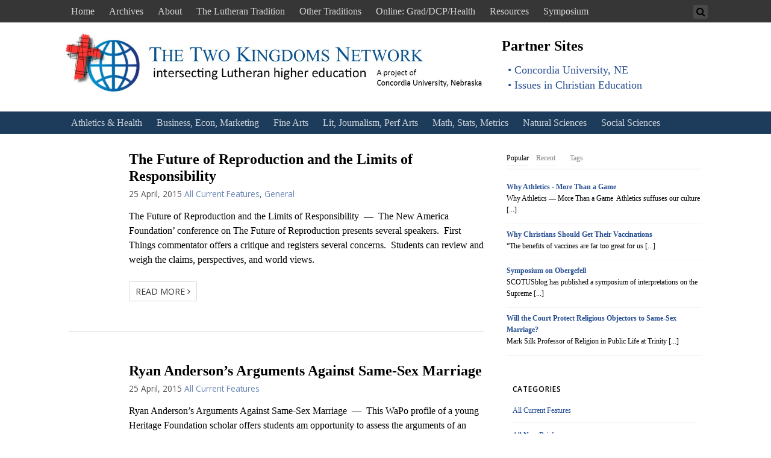

--- FILE ---
content_type: text/html; charset=UTF-8
request_url: https://twokingdoms.cune.edu/archives/date/2015/04/25
body_size: 14085
content:
<!DOCTYPE html>
<html lang="en-US">
<head>
<meta http-equiv="Content-Type" content="text/html; charset=UTF-8" />

<!-- Site Crafted Using DMS v2.2 - WordPress - HTML5 - www.PageLines.com -->


<!-- Start >> Meta Tags and Inline Scripts -->
<title>25 April, 2015 &#8211; Intersecting the Two Kingdoms</title>
<meta name='robots' content='max-image-preview:large' />
<link rel='dns-prefetch' href='//wp.cune.edu' />
<link rel="alternate" type="application/rss+xml" title="Intersecting the Two Kingdoms &raquo; Feed" href="https://twokingdoms.cune.edu/feed" />
<link rel="alternate" type="application/rss+xml" title="Intersecting the Two Kingdoms &raquo; Comments Feed" href="https://twokingdoms.cune.edu/comments/feed" />
		<!-- This site uses the Google Analytics by MonsterInsights plugin v9.10.1 - Using Analytics tracking - https://www.monsterinsights.com/ -->
		<!-- Note: MonsterInsights is not currently configured on this site. The site owner needs to authenticate with Google Analytics in the MonsterInsights settings panel. -->
					<!-- No tracking code set -->
				<!-- / Google Analytics by MonsterInsights -->
		
<!-- Styles -->
<style id='wp-img-auto-sizes-contain-inline-css' type='text/css'>
img:is([sizes=auto i],[sizes^="auto," i]){contain-intrinsic-size:3000px 1500px}
/*# sourceURL=wp-img-auto-sizes-contain-inline-css */
</style>
<link rel='stylesheet' id='wp-publication-archive-frontend-css' href='https://twokingdoms.cune.edu/wp-content/plugins/wp-publication-archive/includes/front-end.css?ver=3' type='text/css' media='all' />
<style id='wp-emoji-styles-inline-css' type='text/css'>

	img.wp-smiley, img.emoji {
		display: inline !important;
		border: none !important;
		box-shadow: none !important;
		height: 1em !important;
		width: 1em !important;
		margin: 0 0.07em !important;
		vertical-align: -0.1em !important;
		background: none !important;
		padding: 0 !important;
	}
/*# sourceURL=wp-emoji-styles-inline-css */
</style>
<style id='wp-block-library-inline-css' type='text/css'>
:root{--wp-block-synced-color:#7a00df;--wp-block-synced-color--rgb:122,0,223;--wp-bound-block-color:var(--wp-block-synced-color);--wp-editor-canvas-background:#ddd;--wp-admin-theme-color:#007cba;--wp-admin-theme-color--rgb:0,124,186;--wp-admin-theme-color-darker-10:#006ba1;--wp-admin-theme-color-darker-10--rgb:0,107,160.5;--wp-admin-theme-color-darker-20:#005a87;--wp-admin-theme-color-darker-20--rgb:0,90,135;--wp-admin-border-width-focus:2px}@media (min-resolution:192dpi){:root{--wp-admin-border-width-focus:1.5px}}.wp-element-button{cursor:pointer}:root .has-very-light-gray-background-color{background-color:#eee}:root .has-very-dark-gray-background-color{background-color:#313131}:root .has-very-light-gray-color{color:#eee}:root .has-very-dark-gray-color{color:#313131}:root .has-vivid-green-cyan-to-vivid-cyan-blue-gradient-background{background:linear-gradient(135deg,#00d084,#0693e3)}:root .has-purple-crush-gradient-background{background:linear-gradient(135deg,#34e2e4,#4721fb 50%,#ab1dfe)}:root .has-hazy-dawn-gradient-background{background:linear-gradient(135deg,#faaca8,#dad0ec)}:root .has-subdued-olive-gradient-background{background:linear-gradient(135deg,#fafae1,#67a671)}:root .has-atomic-cream-gradient-background{background:linear-gradient(135deg,#fdd79a,#004a59)}:root .has-nightshade-gradient-background{background:linear-gradient(135deg,#330968,#31cdcf)}:root .has-midnight-gradient-background{background:linear-gradient(135deg,#020381,#2874fc)}:root{--wp--preset--font-size--normal:16px;--wp--preset--font-size--huge:42px}.has-regular-font-size{font-size:1em}.has-larger-font-size{font-size:2.625em}.has-normal-font-size{font-size:var(--wp--preset--font-size--normal)}.has-huge-font-size{font-size:var(--wp--preset--font-size--huge)}.has-text-align-center{text-align:center}.has-text-align-left{text-align:left}.has-text-align-right{text-align:right}.has-fit-text{white-space:nowrap!important}#end-resizable-editor-section{display:none}.aligncenter{clear:both}.items-justified-left{justify-content:flex-start}.items-justified-center{justify-content:center}.items-justified-right{justify-content:flex-end}.items-justified-space-between{justify-content:space-between}.screen-reader-text{border:0;clip-path:inset(50%);height:1px;margin:-1px;overflow:hidden;padding:0;position:absolute;width:1px;word-wrap:normal!important}.screen-reader-text:focus{background-color:#ddd;clip-path:none;color:#444;display:block;font-size:1em;height:auto;left:5px;line-height:normal;padding:15px 23px 14px;text-decoration:none;top:5px;width:auto;z-index:100000}html :where(.has-border-color){border-style:solid}html :where([style*=border-top-color]){border-top-style:solid}html :where([style*=border-right-color]){border-right-style:solid}html :where([style*=border-bottom-color]){border-bottom-style:solid}html :where([style*=border-left-color]){border-left-style:solid}html :where([style*=border-width]){border-style:solid}html :where([style*=border-top-width]){border-top-style:solid}html :where([style*=border-right-width]){border-right-style:solid}html :where([style*=border-bottom-width]){border-bottom-style:solid}html :where([style*=border-left-width]){border-left-style:solid}html :where(img[class*=wp-image-]){height:auto;max-width:100%}:where(figure){margin:0 0 1em}html :where(.is-position-sticky){--wp-admin--admin-bar--position-offset:var(--wp-admin--admin-bar--height,0px)}@media screen and (max-width:600px){html :where(.is-position-sticky){--wp-admin--admin-bar--position-offset:0px}}

/*# sourceURL=wp-block-library-inline-css */
</style><style id='global-styles-inline-css' type='text/css'>
:root{--wp--preset--aspect-ratio--square: 1;--wp--preset--aspect-ratio--4-3: 4/3;--wp--preset--aspect-ratio--3-4: 3/4;--wp--preset--aspect-ratio--3-2: 3/2;--wp--preset--aspect-ratio--2-3: 2/3;--wp--preset--aspect-ratio--16-9: 16/9;--wp--preset--aspect-ratio--9-16: 9/16;--wp--preset--color--black: #000000;--wp--preset--color--cyan-bluish-gray: #abb8c3;--wp--preset--color--white: #ffffff;--wp--preset--color--pale-pink: #f78da7;--wp--preset--color--vivid-red: #cf2e2e;--wp--preset--color--luminous-vivid-orange: #ff6900;--wp--preset--color--luminous-vivid-amber: #fcb900;--wp--preset--color--light-green-cyan: #7bdcb5;--wp--preset--color--vivid-green-cyan: #00d084;--wp--preset--color--pale-cyan-blue: #8ed1fc;--wp--preset--color--vivid-cyan-blue: #0693e3;--wp--preset--color--vivid-purple: #9b51e0;--wp--preset--gradient--vivid-cyan-blue-to-vivid-purple: linear-gradient(135deg,rgb(6,147,227) 0%,rgb(155,81,224) 100%);--wp--preset--gradient--light-green-cyan-to-vivid-green-cyan: linear-gradient(135deg,rgb(122,220,180) 0%,rgb(0,208,130) 100%);--wp--preset--gradient--luminous-vivid-amber-to-luminous-vivid-orange: linear-gradient(135deg,rgb(252,185,0) 0%,rgb(255,105,0) 100%);--wp--preset--gradient--luminous-vivid-orange-to-vivid-red: linear-gradient(135deg,rgb(255,105,0) 0%,rgb(207,46,46) 100%);--wp--preset--gradient--very-light-gray-to-cyan-bluish-gray: linear-gradient(135deg,rgb(238,238,238) 0%,rgb(169,184,195) 100%);--wp--preset--gradient--cool-to-warm-spectrum: linear-gradient(135deg,rgb(74,234,220) 0%,rgb(151,120,209) 20%,rgb(207,42,186) 40%,rgb(238,44,130) 60%,rgb(251,105,98) 80%,rgb(254,248,76) 100%);--wp--preset--gradient--blush-light-purple: linear-gradient(135deg,rgb(255,206,236) 0%,rgb(152,150,240) 100%);--wp--preset--gradient--blush-bordeaux: linear-gradient(135deg,rgb(254,205,165) 0%,rgb(254,45,45) 50%,rgb(107,0,62) 100%);--wp--preset--gradient--luminous-dusk: linear-gradient(135deg,rgb(255,203,112) 0%,rgb(199,81,192) 50%,rgb(65,88,208) 100%);--wp--preset--gradient--pale-ocean: linear-gradient(135deg,rgb(255,245,203) 0%,rgb(182,227,212) 50%,rgb(51,167,181) 100%);--wp--preset--gradient--electric-grass: linear-gradient(135deg,rgb(202,248,128) 0%,rgb(113,206,126) 100%);--wp--preset--gradient--midnight: linear-gradient(135deg,rgb(2,3,129) 0%,rgb(40,116,252) 100%);--wp--preset--font-size--small: 13px;--wp--preset--font-size--medium: 20px;--wp--preset--font-size--large: 36px;--wp--preset--font-size--x-large: 42px;--wp--preset--spacing--20: 0.44rem;--wp--preset--spacing--30: 0.67rem;--wp--preset--spacing--40: 1rem;--wp--preset--spacing--50: 1.5rem;--wp--preset--spacing--60: 2.25rem;--wp--preset--spacing--70: 3.38rem;--wp--preset--spacing--80: 5.06rem;--wp--preset--shadow--natural: 6px 6px 9px rgba(0, 0, 0, 0.2);--wp--preset--shadow--deep: 12px 12px 50px rgba(0, 0, 0, 0.4);--wp--preset--shadow--sharp: 6px 6px 0px rgba(0, 0, 0, 0.2);--wp--preset--shadow--outlined: 6px 6px 0px -3px rgb(255, 255, 255), 6px 6px rgb(0, 0, 0);--wp--preset--shadow--crisp: 6px 6px 0px rgb(0, 0, 0);}:where(.is-layout-flex){gap: 0.5em;}:where(.is-layout-grid){gap: 0.5em;}body .is-layout-flex{display: flex;}.is-layout-flex{flex-wrap: wrap;align-items: center;}.is-layout-flex > :is(*, div){margin: 0;}body .is-layout-grid{display: grid;}.is-layout-grid > :is(*, div){margin: 0;}:where(.wp-block-columns.is-layout-flex){gap: 2em;}:where(.wp-block-columns.is-layout-grid){gap: 2em;}:where(.wp-block-post-template.is-layout-flex){gap: 1.25em;}:where(.wp-block-post-template.is-layout-grid){gap: 1.25em;}.has-black-color{color: var(--wp--preset--color--black) !important;}.has-cyan-bluish-gray-color{color: var(--wp--preset--color--cyan-bluish-gray) !important;}.has-white-color{color: var(--wp--preset--color--white) !important;}.has-pale-pink-color{color: var(--wp--preset--color--pale-pink) !important;}.has-vivid-red-color{color: var(--wp--preset--color--vivid-red) !important;}.has-luminous-vivid-orange-color{color: var(--wp--preset--color--luminous-vivid-orange) !important;}.has-luminous-vivid-amber-color{color: var(--wp--preset--color--luminous-vivid-amber) !important;}.has-light-green-cyan-color{color: var(--wp--preset--color--light-green-cyan) !important;}.has-vivid-green-cyan-color{color: var(--wp--preset--color--vivid-green-cyan) !important;}.has-pale-cyan-blue-color{color: var(--wp--preset--color--pale-cyan-blue) !important;}.has-vivid-cyan-blue-color{color: var(--wp--preset--color--vivid-cyan-blue) !important;}.has-vivid-purple-color{color: var(--wp--preset--color--vivid-purple) !important;}.has-black-background-color{background-color: var(--wp--preset--color--black) !important;}.has-cyan-bluish-gray-background-color{background-color: var(--wp--preset--color--cyan-bluish-gray) !important;}.has-white-background-color{background-color: var(--wp--preset--color--white) !important;}.has-pale-pink-background-color{background-color: var(--wp--preset--color--pale-pink) !important;}.has-vivid-red-background-color{background-color: var(--wp--preset--color--vivid-red) !important;}.has-luminous-vivid-orange-background-color{background-color: var(--wp--preset--color--luminous-vivid-orange) !important;}.has-luminous-vivid-amber-background-color{background-color: var(--wp--preset--color--luminous-vivid-amber) !important;}.has-light-green-cyan-background-color{background-color: var(--wp--preset--color--light-green-cyan) !important;}.has-vivid-green-cyan-background-color{background-color: var(--wp--preset--color--vivid-green-cyan) !important;}.has-pale-cyan-blue-background-color{background-color: var(--wp--preset--color--pale-cyan-blue) !important;}.has-vivid-cyan-blue-background-color{background-color: var(--wp--preset--color--vivid-cyan-blue) !important;}.has-vivid-purple-background-color{background-color: var(--wp--preset--color--vivid-purple) !important;}.has-black-border-color{border-color: var(--wp--preset--color--black) !important;}.has-cyan-bluish-gray-border-color{border-color: var(--wp--preset--color--cyan-bluish-gray) !important;}.has-white-border-color{border-color: var(--wp--preset--color--white) !important;}.has-pale-pink-border-color{border-color: var(--wp--preset--color--pale-pink) !important;}.has-vivid-red-border-color{border-color: var(--wp--preset--color--vivid-red) !important;}.has-luminous-vivid-orange-border-color{border-color: var(--wp--preset--color--luminous-vivid-orange) !important;}.has-luminous-vivid-amber-border-color{border-color: var(--wp--preset--color--luminous-vivid-amber) !important;}.has-light-green-cyan-border-color{border-color: var(--wp--preset--color--light-green-cyan) !important;}.has-vivid-green-cyan-border-color{border-color: var(--wp--preset--color--vivid-green-cyan) !important;}.has-pale-cyan-blue-border-color{border-color: var(--wp--preset--color--pale-cyan-blue) !important;}.has-vivid-cyan-blue-border-color{border-color: var(--wp--preset--color--vivid-cyan-blue) !important;}.has-vivid-purple-border-color{border-color: var(--wp--preset--color--vivid-purple) !important;}.has-vivid-cyan-blue-to-vivid-purple-gradient-background{background: var(--wp--preset--gradient--vivid-cyan-blue-to-vivid-purple) !important;}.has-light-green-cyan-to-vivid-green-cyan-gradient-background{background: var(--wp--preset--gradient--light-green-cyan-to-vivid-green-cyan) !important;}.has-luminous-vivid-amber-to-luminous-vivid-orange-gradient-background{background: var(--wp--preset--gradient--luminous-vivid-amber-to-luminous-vivid-orange) !important;}.has-luminous-vivid-orange-to-vivid-red-gradient-background{background: var(--wp--preset--gradient--luminous-vivid-orange-to-vivid-red) !important;}.has-very-light-gray-to-cyan-bluish-gray-gradient-background{background: var(--wp--preset--gradient--very-light-gray-to-cyan-bluish-gray) !important;}.has-cool-to-warm-spectrum-gradient-background{background: var(--wp--preset--gradient--cool-to-warm-spectrum) !important;}.has-blush-light-purple-gradient-background{background: var(--wp--preset--gradient--blush-light-purple) !important;}.has-blush-bordeaux-gradient-background{background: var(--wp--preset--gradient--blush-bordeaux) !important;}.has-luminous-dusk-gradient-background{background: var(--wp--preset--gradient--luminous-dusk) !important;}.has-pale-ocean-gradient-background{background: var(--wp--preset--gradient--pale-ocean) !important;}.has-electric-grass-gradient-background{background: var(--wp--preset--gradient--electric-grass) !important;}.has-midnight-gradient-background{background: var(--wp--preset--gradient--midnight) !important;}.has-small-font-size{font-size: var(--wp--preset--font-size--small) !important;}.has-medium-font-size{font-size: var(--wp--preset--font-size--medium) !important;}.has-large-font-size{font-size: var(--wp--preset--font-size--large) !important;}.has-x-large-font-size{font-size: var(--wp--preset--font-size--x-large) !important;}
/*# sourceURL=global-styles-inline-css */
</style>

<style id='classic-theme-styles-inline-css' type='text/css'>
/*! This file is auto-generated */
.wp-block-button__link{color:#fff;background-color:#32373c;border-radius:9999px;box-shadow:none;text-decoration:none;padding:calc(.667em + 2px) calc(1.333em + 2px);font-size:1.125em}.wp-block-file__button{background:#32373c;color:#fff;text-decoration:none}
/*# sourceURL=/wp-includes/css/classic-themes.min.css */
</style>
<link rel='stylesheet' id='contact-form-7-css' href='https://twokingdoms.cune.edu/wp-content/plugins/contact-form-7/includes/css/styles.css?ver=6.1.4' type='text/css' media='all' />
<link rel='stylesheet' id='wp-mcm-styles-css' href='https://twokingdoms.cune.edu/wp-content/plugins/wp-media-category-management/css/wp-mcm-styles.css?ver=2.4.2.1' type='text/css' media='all' />
<link rel='stylesheet' id='pagelines-less-core-css' href='https://wp.cune.edu/twokingdoms2/files/pagelines/compiled-css-core-1505218410.css' type='text/css' media='all' />
<link rel='stylesheet' id='pagelines-less-sections-css' href='https://wp.cune.edu/twokingdoms2/files/pagelines/compiled-css-sections-1505218410.css' type='text/css' media='all' />
<link rel='stylesheet' id='master_font_import-css' href='//fonts.googleapis.com/css?family=Open+Sans%3A400%2C300%2C600%2C800%7CSource+Sans+Pro%3A400%2C600%2C700%2C900&#038;ver=b1f077' type='text/css' media='all' />

<!-- Scripts -->
<script type="text/javascript" src="https://twokingdoms.cune.edu/wp-includes/js/jquery/jquery.min.js?ver=3.7.1" id="jquery-core-js"></script>
<script type="text/javascript" src="https://twokingdoms.cune.edu/wp-includes/js/jquery/jquery-migrate.min.js?ver=3.4.1" id="jquery-migrate-js"></script>
<link rel="profile" href="http://gmpg.org/xfn/11" />
<meta name="viewport" content="width=device-width, initial-scale=1, maximum-scale=1" />
<meta property='pl-share-title' content='The Future of Reproduction and the Limits of Responsibility' />
<meta property='pl-share-url' content='https://twokingdoms.cune.edu/archives/5548' />
<meta property='pl-share-desc' content='The Future of Reproduction and the Limits of Responsibility  &#8212;  The New America Foundation&#8217; conference [...]' />
<meta property='pl-share-img' content='' />
<link rel="https://api.w.org/" href="https://twokingdoms.cune.edu/wp-json/" /><link rel="EditURI" type="application/rsd+xml" title="RSD" href="https://twokingdoms.cune.edu/xmlrpc.php?rsd" />
<meta name="generator" content="WordPress 6.9" />

<!-- RapidTabs | Section Head -->
		<script>
		!function ($) {
			$(document).on('sectionStart', function( e ) {
				$('.the-rapid-tabs').tabs({
					show: true
				})
			})
		}(window.jQuery);
		</script>
		
<!-- On Ready -->
<script> /* <![CDATA[ */
!function ($) {
jQuery(document).ready(function() {
})
}(window.jQuery);
/* ]]> */
</script>


<style type="text/css" id="pagelines-custom">
 .pl-karma{display:none} .metahead{display:none} .pl-grid-text{padding-left:20px;margin-top:-40px} img.attachment-medium.wp-post-image{margin-left:0px;margin-top:0px;height:75px;width:75px} div.pl-grid-image .fix{width:25%;display:inline;float:left} div.pl-grid-content .fix{display:inline-block;width:75%;float:right;margin-top:-80px} li.ui-state-default.ui-corner-top{margin-right:22px} a#ui-id-3.ui-tabs-anchor{display:none} img.attachment-thumbnail.wp-post-image{display:inline;margin-left:-100px;width:75px;float:left} .pl-new-loop .hentry.single-post .metamedia{display:inline;float:left;height:75px;width:75px;margin-top:-80px;margin-bottom:0px} .pl-grid-image .pl-grid-image-hover{background-color:none} .dropdown-menu li > a:hover,.dropdown-menu li > a:focus,.dropdown-submenu:hover > a,.dropdown-menu li.current-menu-item > a{background-color:#385077;background-image:none;background-repeat:no-repeat;text-shadow:none} .section-navbar .navbar.pl-color-black-trans{background-color:#373636} .section-navbar .navbar.pl-color-blue .navline > li:hover > a,.section-navbar .navbar.pl-color-blue .navline > li.current-menu-item > a,.section-navbar .navbar.pl-color-blue .navline > li.current_page_item > a,.section-navbar .navbar.pl-color-blue .navline > li.dropdown.open > a{background:#385077} .section-navbar .navbar.pl-color-blue{background-color:#1D3C5B} .su-post-comments-link{display:none} .su-posts-default-loop .su-post{margin-bottom:2.5em;line-height:1.5;background-color:#ccc;border-radius:4px;padding:10px} .su-posts-default-loop h2.su-post-title{clear:none;margin:0.3em 0 0.3em 0;font-size:1.2em;font-weight:bold} .su-posts-default-loop .su-post-thumbnail{display:block;max-width:100%;height:0px;min-height:20px;max-height:100px;margin-right:auto;margin-left:auto;background-color:#ffffff;padding:10px} .su-post-meta{display:none} .pl-imageframe img,img.pl-imageframe{padding:0px;border:none;-webkit-box-shadow:none;-moz-box-shadow:none;box-shadow:none} h1,h2,h3,h4,h5,h6{font-family:'Lato'} h1,h2{font-size:24px} a{color:#274F92} a:hover{color:#274F92} p,li{font-family:'Corbel';font-size:16px} .widget li{font-size:12px} .widget p{font-size:small} 
</style>

</head>

<!-- Start >> HTML Body -->

<body class="archive date wp-theme-dms dms pl-pro-version responsive full_width pl-save-map-on-load template-none display-full">
	
		<div class="pl-mobile-menu">
			
			<form method="get" class="mm-search pl-searcher" onsubmit="this.submit();return false;" action="https://twokingdoms.cune.edu/" ><fieldset><span class="btn-search"><i class="icon icon-search"></i></span><input type="text" value="" name="s" class="searchfield" placeholder="Search" /></fieldset></form>				
			<div class="mm-holder">
				
				
				<ul id="menu-header-menu" class="mobile-menu primary-menu"><li id="menu-item-76" class="menu-item menu-item-type-post_type menu-item-object-page menu-item-home menu-item-76"><a href="https://twokingdoms.cune.edu/">Home</a></li>
<li id="menu-item-6596" class="menu-item menu-item-type-post_type menu-item-object-page current_page_parent menu-item-6596"><a href="https://twokingdoms.cune.edu/archives">Archives</a></li>
<li id="menu-item-75" class="menu-item menu-item-type-post_type menu-item-object-page menu-item-75"><a href="https://twokingdoms.cune.edu/about">About</a></li>
<li id="menu-item-74" class="menu-item menu-item-type-post_type menu-item-object-page menu-item-74"><a href="https://twokingdoms.cune.edu/the-lutheran-tradition">The Lutheran Tradition</a></li>
<li id="menu-item-73" class="menu-item menu-item-type-post_type menu-item-object-page menu-item-73"><a href="https://twokingdoms.cune.edu/other-traditions">Other Traditions</a></li>
<li id="menu-item-71" class="menu-item menu-item-type-post_type menu-item-object-page menu-item-71"><a href="https://twokingdoms.cune.edu/online-graddcphealth">Online: Grad/DCP/Health</a></li>
<li id="menu-item-72" class="menu-item menu-item-type-post_type menu-item-object-page menu-item-72"><a href="https://twokingdoms.cune.edu/resources">Resources</a></li>
<li id="menu-item-9785" class="menu-item menu-item-type-post_type menu-item-object-page menu-item-9785"><a href="https://twokingdoms.cune.edu/symposium">Symposium</a></li>
</ul><ul id="menu-content-areas" class="mobile-menu secondary-menu"><li id="menu-item-6838" class="menu-item menu-item-type-taxonomy menu-item-object-category menu-item-6838"><a href="https://twokingdoms.cune.edu/archives/category/content-areas/athletics">Athletics &amp; Health</a></li>
<li id="menu-item-217" class="menu-item menu-item-type-taxonomy menu-item-object-category menu-item-217"><a href="https://twokingdoms.cune.edu/archives/category/content-areas/business">Business, Econ, Marketing</a></li>
<li id="menu-item-6839" class="menu-item menu-item-type-taxonomy menu-item-object-category menu-item-6839"><a href="https://twokingdoms.cune.edu/archives/category/content-areas/fine-arts">Fine Arts</a></li>
<li id="menu-item-6835" class="menu-item menu-item-type-taxonomy menu-item-object-category menu-item-6835"><a href="https://twokingdoms.cune.edu/archives/category/content-areas/literature-and-language-arts">Lit, Journalism, Perf Arts</a></li>
<li id="menu-item-219" class="menu-item menu-item-type-taxonomy menu-item-object-category menu-item-219"><a href="https://twokingdoms.cune.edu/archives/category/content-areas/mathematics">Math, Stats, Metrics</a></li>
<li id="menu-item-220" class="menu-item menu-item-type-taxonomy menu-item-object-category menu-item-220"><a href="https://twokingdoms.cune.edu/archives/category/content-areas/natural-sciences">Natural Sciences</a></li>
<li id="menu-item-221" class="menu-item menu-item-type-taxonomy menu-item-object-category menu-item-221"><a href="https://twokingdoms.cune.edu/archives/category/content-areas/social-sciences">Social Sciences</a></li>
</ul>				<div class="social-menu">
					
									</div>
			</div>
		</div>
		

<div id="site" class="site-wrap">
		<div  class="boxed-wrap site-translate">
			<div id="fixed-top" class="pl-fixed-top is-not-fixed" data-region="fixed-top">

		<div class="pl-fixed-region pl-region" data-region="fixed">
			<div class="outline pl-area-container">
								

<!-- NavBar | Section Template -->
<section id="navbaruah8ksi" data-object="PLNavBar" data-sid="navbar" data-clone="uah8ksi"  class="pl-area pl-area-sortable area-tag    pl-bg-cover section-navbar" style="  "><div class="pl-area-pad fix">	<div class="navbar fix navbar-full-width  pl-color-black-trans">
	  <div class="navbar-inner pl-content boxed-wrap boxed-nobg">
	    <div class="navbar-content-pad fix">
		
	    		
	      <a href="javascript:void(0)" class="nav-btn nav-btn-navbar mm-toggle"> MENU <i class="icon icon-reorder"></i> </a>
				      		<div class="nav-collapse collapse">
	       <form method="get" class="searchform pl-searcher" onsubmit="this.submit();return false;" action="https://twokingdoms.cune.edu/" ><fieldset><span class="btn-search"><i class="icon icon-search"></i></span><input type="text" value="" name="s" class="searchfield" placeholder="Search" /></fieldset></form><ul id="menu-header-menu-1" class="font-sub navline pldrop pull-left"><li class="menu-item menu-item-type-post_type menu-item-object-page menu-item-home menu-item-76"><a href="https://twokingdoms.cune.edu/">Home</a></li>
<li class="menu-item menu-item-type-post_type menu-item-object-page current_page_parent menu-item-6596"><a href="https://twokingdoms.cune.edu/archives">Archives</a></li>
<li class="menu-item menu-item-type-post_type menu-item-object-page menu-item-75"><a href="https://twokingdoms.cune.edu/about">About</a></li>
<li class="menu-item menu-item-type-post_type menu-item-object-page menu-item-74"><a href="https://twokingdoms.cune.edu/the-lutheran-tradition">The Lutheran Tradition</a></li>
<li class="menu-item menu-item-type-post_type menu-item-object-page menu-item-73"><a href="https://twokingdoms.cune.edu/other-traditions">Other Traditions</a></li>
<li class="menu-item menu-item-type-post_type menu-item-object-page menu-item-71"><a href="https://twokingdoms.cune.edu/online-graddcphealth">Online: Grad/DCP/Health</a></li>
<li class="menu-item menu-item-type-post_type menu-item-object-page menu-item-72"><a href="https://twokingdoms.cune.edu/resources">Resources</a></li>
<li class="menu-item menu-item-type-post_type menu-item-object-page menu-item-9785"><a href="https://twokingdoms.cune.edu/symposium">Symposium</a></li>
</ul>				</div>
								<div class="clear"></div>
			</div>
		</div>
	</div>
</div></section>
			</div>
		</div>

	</div>
	<div class="fixed-top-pusher"></div>
	<script> jQuery('.fixed-top-pusher').height( jQuery('.pl-fixed-top').height() ) </script>

			
		
		<div class="pl-region-wrap">
			<div id="page" class="thepage page-wrap">

								<div class="page-canvas">
					
						<header id="header" class="header pl-region" data-region="header">
		<div class="outline pl-area-container">
			

<!-- Canvas Area | Section Template -->
<section id="pl_areauej1mm6" data-object="PLSectionArea" data-sid="pl_area" data-clone="uej1mm6"  class="pl-area pl-area-sortable area-tag    pl-bg-cover section-pl_area" style="  "><div class="pl-area-pad fix">	<div class="pl-area-wrap " style="padding-top: 0px; padding-bottom: 0px;">

		<div class="pl-content ">
						<div class="pl-inner area-region pl-sortable-area editor-row" style="min-height: 300pxpx;">
				<div class="row grid-row">

<!-- TextBox | Section Template -->
<section id="textboxu2i6nht" data-object="PageLinesTextBox" data-sid="textbox" data-clone="u2i6nht"  class="pl-section span8 offset0    pl-bg-cover section-textbox" style="  "><div class="pl-section-pad fix"><div class="textbox-wrap pl-animation  " style=""><div class="hentry" data-sync="textbox_content"><p><a href="http://twokingdoms.cune.edu"><img src="/files/2015/06/crossglobedmsmasthead43.jpg"/></a></p>
</div></div></div></section>

<!-- TextBox | Section Template -->
<section id="textboxuldxyj6" data-object="PageLinesTextBox" data-sid="textbox" data-clone="uldxyj6"  class="pl-section span3 offset0    pl-bg-cover section-textbox" style="  "><div class="pl-section-pad fix"><div class="textbox-wrap pl-animation textleft " style=""><strong data-sync="textbox_title"><h6 style=" margin-bottom:0px;padding-bottom:0px;">Partner Sites</h6></strong><br /><div class="hentry" data-sync="textbox_content"><ul style="list-style-type:none; margin-left:10px; margin-top:-10px;">
<li><a href="http://www.cune.edu/" target="_blank" style="font-size:large; ">• Concordia University, NE</a></li>
<li><a href="http://wp.cune.edu/issuesinchristianeducation/" target="_blank" style="font-size:large;">• Issues in Christian Education</a></li>
</ul>
</div></div></div></section></div>			</div>
		</div>
	</div>
	</div></section>

<!-- NavBar | Section Template -->
<section id="navbarunwv0l5" data-object="PLNavBar" data-sid="navbar" data-clone="unwv0l5"  class="pl-area pl-area-sortable area-tag    pl-bg-cover section-navbar" style=" background-color: #E0E0E0; background-color:#rgba(255,255,255, 0.3);"><div class="pl-area-pad fix">	<div class="navbar fix navbar-full-width plnav_hover pl-color-blue">
	  <div class="navbar-inner pl-content boxed-wrap boxed-nobg">
	    <div class="navbar-content-pad fix">
		
	    		
	      <a href="javascript:void(0)" class="nav-btn nav-btn-navbar mm-toggle"> MENU <i class="icon icon-reorder"></i> </a>
				      		<div class="nav-collapse collapse">
	       <ul id="menu-content-areas-1" class="font-sub navline pldrop pull-left"><li class="menu-item menu-item-type-taxonomy menu-item-object-category menu-item-6838"><a href="https://twokingdoms.cune.edu/archives/category/content-areas/athletics">Athletics &amp; Health</a></li>
<li class="menu-item menu-item-type-taxonomy menu-item-object-category menu-item-217"><a href="https://twokingdoms.cune.edu/archives/category/content-areas/business">Business, Econ, Marketing</a></li>
<li class="menu-item menu-item-type-taxonomy menu-item-object-category menu-item-6839"><a href="https://twokingdoms.cune.edu/archives/category/content-areas/fine-arts">Fine Arts</a></li>
<li class="menu-item menu-item-type-taxonomy menu-item-object-category menu-item-6835"><a href="https://twokingdoms.cune.edu/archives/category/content-areas/literature-and-language-arts">Lit, Journalism, Perf Arts</a></li>
<li class="menu-item menu-item-type-taxonomy menu-item-object-category menu-item-219"><a href="https://twokingdoms.cune.edu/archives/category/content-areas/mathematics">Math, Stats, Metrics</a></li>
<li class="menu-item menu-item-type-taxonomy menu-item-object-category menu-item-220"><a href="https://twokingdoms.cune.edu/archives/category/content-areas/natural-sciences">Natural Sciences</a></li>
<li class="menu-item menu-item-type-taxonomy menu-item-object-category menu-item-221"><a href="https://twokingdoms.cune.edu/archives/category/content-areas/social-sciences">Social Sciences</a></li>
</ul>				</div>
								<div class="clear"></div>
			</div>
		</div>
	</div>
</div></section>		</div>
	</header>

						
					<div id="page-main" class="pl-region" data-region="template" >
						<div id="dynamic-content" class="outline template-region-wrap pl-area-container">
							


<!-- Canvas Area | Section Template -->
<section id="pl_areau32752" data-object="PLSectionArea" data-sid="pl_area" data-clone="u32752"  class="pl-area pl-area-sortable area-tag    pl-bg-cover section-pl_area" style="  "><div class="pl-area-pad fix">	<div class="pl-area-wrap " style="padding-top: 20px; padding-bottom: 20px;">

		<div class="pl-content nested-section-area">
						<div class="pl-inner area-region pl-sortable-area editor-row" style="">
				<div class="row grid-row">

<!-- Column | Section Template -->
<section id="plcolumnu32758" data-object="PLColumn" data-sid="plcolumn" data-clone="u32758"  class="pl-section span8 offset0    pl-bg-cover section-plcolumn" style="  "><div class="pl-section-pad fix">		<div class="pl-sortable-column pl-sortable-area editor-row ">

			<div class="row grid-row">

<!-- WP Content/Loop | Section Template -->
<section id="postloopu3275a" data-object="PageLinesPostLoop" data-sid="postloop" data-clone="u3275a"  class="pl-section span12 offset0    pl-bg-cover multi-post section-postloop" style="  "><div class="pl-section-pad fix"><div class="pl-new-loop">			<article id="post-5548" class="multi-post metahead-page pl-border hentry pl-new-loop  post-5548 post type-post status-publish format-standard category-features category-general">

				<div class="metahead"><a href="https://twokingdoms.cune.edu/archives/author/russell-moulds"></a><span class="author vcard sc pl-border"><span class="fn"><a href="https://twokingdoms.cune.edu/archives/author/russell-moulds" title="Posts by Russell Moulds" rel="author">Russell Moulds</a></span></span></div>
									<header class="entry-header">
						<h2 class="entry-title"><a href="https://twokingdoms.cune.edu/archives/5548" rel="bookmark">The Future of Reproduction and the Limits of Responsibility</a></h2><div class="metabar"> <time class="date time published updated sc" datetime="2015-04-25T18:40:03-05:00">25 April, 2015</time>  <span class="categories sc"><a href="https://twokingdoms.cune.edu/archives/category/features" rel="category tag">All Current Features</a>, <a href="https://twokingdoms.cune.edu/archives/category/general" rel="category tag">General</a></span>   </div>					</header><!-- .entry-header -->
								<div class="entry-content">
					<p>The Future of Reproduction and the Limits of Responsibility  &#8212;  The New America Foundation&#8217; conference on The Future of Reproduction presents several speakers.  First Things commentator offers a critique and registers several concerns.  Students can review and weigh the claims, perspectives, and world views.</p>
<div class="continue_reading_link"><a class="btn" href="https://twokingdoms.cune.edu/archives/5548" title="Read More The Future of Reproduction and the Limits of Responsibility">Read More <i class="icon icon-angle-right"></i></a></div>				</div><!-- .entry-content -->
			</article><!-- #post-## -->
						<article id="post-5546" class="multi-post metahead-page pl-border hentry pl-new-loop  post-5546 post type-post status-publish format-standard category-features">

				<div class="metahead"><a href="https://twokingdoms.cune.edu/archives/author/russell-moulds"></a><span class="author vcard sc pl-border"><span class="fn"><a href="https://twokingdoms.cune.edu/archives/author/russell-moulds" title="Posts by Russell Moulds" rel="author">Russell Moulds</a></span></span></div>
									<header class="entry-header">
						<h2 class="entry-title"><a href="https://twokingdoms.cune.edu/archives/5546" rel="bookmark">Ryan Anderson&#8217;s Arguments Against Same-Sex Marriage</a></h2><div class="metabar"> <time class="date time published updated sc" datetime="2015-04-25T18:39:24-05:00">25 April, 2015</time>  <span class="categories sc"><a href="https://twokingdoms.cune.edu/archives/category/features" rel="category tag">All Current Features</a></span>   </div>					</header><!-- .entry-header -->
								<div class="entry-content">
					<p>Ryan Anderson&#8217;s Arguments Against Same-Sex Marriage  &#8212;  This WaPo profile of a young Heritage Foundation scholar offers students am opportunity to assess the arguments of an opponent to gay marriage and whether those positions are credible and whether they can be influential.</p>
<div class="continue_reading_link"><a class="btn" href="https://twokingdoms.cune.edu/archives/5546" title="Read More Ryan Anderson&#8217;s Arguments Against Same-Sex Marriage">Read More <i class="icon icon-angle-right"></i></a></div>				</div><!-- .entry-content -->
			</article><!-- #post-## -->
						<article id="post-5544" class="multi-post metahead-page pl-border hentry pl-new-loop  post-5544 post type-post status-publish format-standard category-natural-sciences">

				<div class="metahead"><a href="https://twokingdoms.cune.edu/archives/author/russell-moulds"></a><span class="author vcard sc pl-border"><span class="fn"><a href="https://twokingdoms.cune.edu/archives/author/russell-moulds" title="Posts by Russell Moulds" rel="author">Russell Moulds</a></span></span></div>
									<header class="entry-header">
						<h2 class="entry-title"><a href="https://twokingdoms.cune.edu/archives/5544" rel="bookmark">Einstein&#8217;s Universe Turns 100</a></h2><div class="metabar"> <time class="date time published updated sc" datetime="2015-04-25T18:38:36-05:00">25 April, 2015</time>  <span class="categories sc"><a href="https://twokingdoms.cune.edu/archives/category/content-areas/natural-sciences" rel="category tag">Natural Sciences</a></span>   </div>					</header><!-- .entry-header -->
								<div class="entry-content">
					<p>Einstein&#8217;s Universe Turns 100  &#8212;  One hundred years ago, Albert Einstein presented the complete formulation of the General Theory of Relativity to the Prussian Academy of Sciences.  Perhaps the greatest lesson from Einstein and his theories of relativity is that reality is not what it seems. What we perceive as real is a distortion, a [&#8230;]</p>
<div class="continue_reading_link"><a class="btn" href="https://twokingdoms.cune.edu/archives/5544" title="Read More Einstein&#8217;s Universe Turns 100">Read More <i class="icon icon-angle-right"></i></a></div>				</div><!-- .entry-content -->
			</article><!-- #post-## -->
						<article id="post-5542" class="multi-post metahead-page pl-border hentry pl-new-loop  post-5542 post type-post status-publish format-standard category-features category-social-sciences">

				<div class="metahead"><a href="https://twokingdoms.cune.edu/archives/author/russell-moulds"></a><span class="author vcard sc pl-border"><span class="fn"><a href="https://twokingdoms.cune.edu/archives/author/russell-moulds" title="Posts by Russell Moulds" rel="author">Russell Moulds</a></span></span></div>
									<header class="entry-header">
						<h2 class="entry-title"><a href="https://twokingdoms.cune.edu/archives/5542" rel="bookmark">Christ, Culture, and Thinking About Secularism</a></h2><div class="metabar"> <time class="date time published updated sc" datetime="2015-04-25T18:38:06-05:00">25 April, 2015</time>  <span class="categories sc"><a href="https://twokingdoms.cune.edu/archives/category/features" rel="category tag">All Current Features</a>, <a href="https://twokingdoms.cune.edu/archives/category/content-areas/social-sciences" rel="category tag">Social Sciences</a></span>   </div>					</header><!-- .entry-header -->
								<div class="entry-content">
					<p>Christ, Culture, and Thinking About Secularism  &#8212;  Near Eastern Studies Professor Michael Brown looks back at the prescient essay on an advancing secularism written by Lutheran theologian Wolfgang Pannenberg twenty years ago:  &#8220;In a secular milieu, even an elementary knowledge of Christianity, its history, teachings, sacred texts, and formative figures dwindles. It is no longer [&#8230;]</p>
<div class="continue_reading_link"><a class="btn" href="https://twokingdoms.cune.edu/archives/5542" title="Read More Christ, Culture, and Thinking About Secularism">Read More <i class="icon icon-angle-right"></i></a></div>				</div><!-- .entry-content -->
			</article><!-- #post-## -->
						<article id="post-5540" class="multi-post metahead-page pl-border hentry pl-new-loop  post-5540 post type-post status-publish format-standard category-features category-uncategorized">

				<div class="metahead"><a href="https://twokingdoms.cune.edu/archives/author/russell-moulds"></a><span class="author vcard sc pl-border"><span class="fn"><a href="https://twokingdoms.cune.edu/archives/author/russell-moulds" title="Posts by Russell Moulds" rel="author">Russell Moulds</a></span></span></div>
									<header class="entry-header">
						<h2 class="entry-title"><a href="https://twokingdoms.cune.edu/archives/5540" rel="bookmark">An Amicus Brief on the Public Purpose of Marriage</a></h2><div class="metabar"> <time class="date time published updated sc" datetime="2015-04-25T18:37:30-05:00">25 April, 2015</time>  <span class="categories sc"><a href="https://twokingdoms.cune.edu/archives/category/features" rel="category tag">All Current Features</a>, <a href="https://twokingdoms.cune.edu/archives/category/uncategorized" rel="category tag">Uncategorized</a></span>   </div>					</header><!-- .entry-header -->
								<div class="entry-content">
					<p>An Amicus Brief on the Public Purpose of Marriage  &#8212;  From the Ruth Institute, this brief to the Supreme Court seeks to distinguish public purpose, prevailing interest, and personal affect and commitment, arguing that the courts have largely confused these concepts in recent rulings.  May be useful for helping students learn the themes and concepts.</p>
<div class="continue_reading_link"><a class="btn" href="https://twokingdoms.cune.edu/archives/5540" title="Read More An Amicus Brief on the Public Purpose of Marriage">Read More <i class="icon icon-angle-right"></i></a></div>				</div><!-- .entry-content -->
			</article><!-- #post-## -->
						<article id="post-5538" class="multi-post metahead-page pl-border hentry pl-new-loop  post-5538 post type-post status-publish format-standard category-features">

				<div class="metahead"><a href="https://twokingdoms.cune.edu/archives/author/russell-moulds"></a><span class="author vcard sc pl-border"><span class="fn"><a href="https://twokingdoms.cune.edu/archives/author/russell-moulds" title="Posts by Russell Moulds" rel="author">Russell Moulds</a></span></span></div>
									<header class="entry-header">
						<h2 class="entry-title"><a href="https://twokingdoms.cune.edu/archives/5538" rel="bookmark">Anabaptists Work on Unity Over Same-Sex Differences</a></h2><div class="metabar"> <time class="date time published updated sc" datetime="2015-04-25T18:36:46-05:00">25 April, 2015</time>  <span class="categories sc"><a href="https://twokingdoms.cune.edu/archives/category/features" rel="category tag">All Current Features</a></span>   </div>					</header><!-- .entry-header -->
								<div class="entry-content">
					<p>Anabaptists Work on Unity Over Same-Sex Differences  &#8212;  In the first nine months of 2014, 10 churches left the Mennonite Church USA. Meanwhile, Eastern Mennonite University (EMU) voted to delay a formal position on its policy against same-sex relationships, effectively allowing faculty to indefinitely violate the current policy. Meanwhile, the larger denomination is seeking ways [&#8230;]</p>
<div class="continue_reading_link"><a class="btn" href="https://twokingdoms.cune.edu/archives/5538" title="Read More Anabaptists Work on Unity Over Same-Sex Differences">Read More <i class="icon icon-angle-right"></i></a></div>				</div><!-- .entry-content -->
			</article><!-- #post-## -->
						<article id="post-5536" class="multi-post metahead-page pl-border hentry pl-new-loop  post-5536 post type-post status-publish format-standard category-features">

				<div class="metahead"><a href="https://twokingdoms.cune.edu/archives/author/russell-moulds"></a><span class="author vcard sc pl-border"><span class="fn"><a href="https://twokingdoms.cune.edu/archives/author/russell-moulds" title="Posts by Russell Moulds" rel="author">Russell Moulds</a></span></span></div>
									<header class="entry-header">
						<h2 class="entry-title"><a href="https://twokingdoms.cune.edu/archives/5536" rel="bookmark">Te Q Conference: the Christian Debate on Sexuality</a></h2><div class="metabar"> <time class="date time published updated sc" datetime="2015-04-25T18:36:00-05:00">25 April, 2015</time>  <span class="categories sc"><a href="https://twokingdoms.cune.edu/archives/category/features" rel="category tag">All Current Features</a></span>   </div>					</header><!-- .entry-header -->
								<div class="entry-content">
					<p>The Q Conference: the Christian Debate on Sexuality  &#8212;  The Q Conference did not mirror the debates common on cable news networks, but they may more closely resemble the national conversation in many homes, workplaces, and churches about topics ranging from the connection between spirituality and sexuality to Americans’ attitudes on religious freedom laws, and [&#8230;]</p>
<div class="continue_reading_link"><a class="btn" href="https://twokingdoms.cune.edu/archives/5536" title="Read More Te Q Conference: the Christian Debate on Sexuality">Read More <i class="icon icon-angle-right"></i></a></div>				</div><!-- .entry-content -->
			</article><!-- #post-## -->
			</div></div></section></div>			<span class="pl-column-forcer">&nbsp;</span>
		</div>
	</div></section>

<!-- Column | Section Template -->
<section id="plcolumnu3275e" data-object="PLColumn" data-sid="plcolumn" data-clone="u3275e"  class="pl-section span4 offset0    pl-bg-cover section-plcolumn" style="  "><div class="pl-section-pad fix">		<div class="pl-sortable-column pl-sortable-area editor-row ">

			<div class="row grid-row">

<!-- RapidTabs | Section Template -->
<section id="rapidtabsu32762" data-object="PLRapidTabs" data-sid="rapidtabs" data-clone="u32762"  class="pl-section span12 offset0    pl-bg-cover section-rapidtabs" style="  "><div class="pl-section-pad fix">	<div class="widget">
		<div class="widget-pad">
	<div class="the-rapid-tabs">
		<ul class="tabbed-list rapid-nav fix">
			<li><a href="#rapid-popular">Popular</a></li>
			<li><a href="#rapid-recent">Recent</a></li>
			<li><a href="#rapid-comments">Comments</a></li>
			<li><a href="#rapid-tags">Tags</a></li>
		</ul>

		<div id="rapid-popular">


				<ul class="media-list">
					<li class="media fix"><div class="bd"><a class="title" href="https://twokingdoms.cune.edu/archives/56">Why Athletics - More Than a Game</a><span class="excerpt">Why Athletics &#8212; More Than a Game  Athletics suffuses our culture [...]</span></div></li><li class="media fix"><div class="bd"><a class="title" href="https://twokingdoms.cune.edu/archives/112">Why Christians Should Get Their Vaccinations</a><span class="excerpt">&#8220;The benefits of vaccines are far too great for us [...]</span></div></li><li class="media fix"><div class="bd"><a class="title" href="https://twokingdoms.cune.edu/archives/128">Symposium on Obergefell</a><span class="excerpt">SCOTUSblog has published a symposium of interpretations on the Supreme [...]</span></div></li><li class="media fix"><div class="bd"><a class="title" href="https://twokingdoms.cune.edu/archives/130">Will the Court Protect Religious Objectors to Same-Sex Marriage?</a><span class="excerpt">Mark Silk Professor of Religion in Public Life at Trinity [...]</span></div></li>				</ul>
		</div>
		<div id="rapid-recent">
				<ul class="media-list">
					<li class="media fix"><div class="img"><a class="the-media" href="https://twokingdoms.cune.edu/archives/10483" style="background-image: url(https://wp.cune.edu/twokingdoms2/files/2017/02/Religion-Politics-150x150.jpg)"></a></div><div class="bd"><a class="title" href="https://twokingdoms.cune.edu/archives/10483">Some Perspectives on the Trinity Lutheran Case</a><span class="excerpt">Trinity Lutheran: The Church-State Case Looms at the Supreme Court [...]</span></div></li><li class="media fix"><div class="img"><a class="the-media" href="https://twokingdoms.cune.edu/archives/10480" style="background-image: url(https://wp.cune.edu/twokingdoms2/files/2015/07/RNS-logo-150x150.png)"></a></div><div class="bd"><a class="title" href="https://twokingdoms.cune.edu/archives/10480">Unanimous Religion Decision at SCOTUS</a><span class="excerpt">Religiously affiliated hospitals win Supreme Court pension case: This case [...]</span></div></li><li class="media fix"><div class="img"><a class="the-media" href="https://twokingdoms.cune.edu/archives/10478" style="background-image: url(https://wp.cune.edu/twokingdoms2/files/2015/07/Alliance-Defending-Freedom-150x150.jpg)"></a></div><div class="bd"><a class="title" href="https://twokingdoms.cune.edu/archives/10478">A Rationale for Christians Using Law Suits</a><span class="excerpt">Christians and Lawsuits: The usual starter text for law suits [...]</span></div></li><li class="media fix"><div class="img"><a class="the-media" href="https://twokingdoms.cune.edu/archives/10475" style="background-image: url(https://wp.cune.edu/twokingdoms2/files/2015/07/Christian-Century.png)"></a></div><div class="bd"><a class="title" href="https://twokingdoms.cune.edu/archives/10475">The Market as God</a><span class="excerpt">When the financial market is god who pays? &#8212;  Among other [...]</span></div></li>

				</ul>
		</div>

		<div id="rapid-comments">

			<ul class="quote-list">
				
			</ul>

		</div>
		<div id="rapid-tags">
				<div class="tags-list">
					<a href="https://twokingdoms.cune.edu/archives/tag/calvinism" class="tag-cloud-link tag-link-52 tag-link-position-1" style="font-size: 10pt;">Calvinism</a>
<a href="https://twokingdoms.cune.edu/archives/tag/cell-phones" class="tag-cloud-link tag-link-36 tag-link-position-2" style="font-size: 10pt;">cell phones</a>
<a href="https://twokingdoms.cune.edu/archives/tag/church-and-state" class="tag-cloud-link tag-link-55 tag-link-position-3" style="font-size: 10pt;">church and state</a>
<a href="https://twokingdoms.cune.edu/archives/tag/communication" class="tag-cloud-link tag-link-37 tag-link-position-4" style="font-size: 10pt;">communication</a>
<a href="https://twokingdoms.cune.edu/archives/tag/creationism" class="tag-cloud-link tag-link-31 tag-link-position-5" style="font-size: 10pt;">creationism</a>
<a href="https://twokingdoms.cune.edu/archives/tag/education" class="tag-cloud-link tag-link-29 tag-link-position-6" style="font-size: 10pt;">education</a>
<a href="https://twokingdoms.cune.edu/archives/tag/eternal-assurance" class="tag-cloud-link tag-link-53 tag-link-position-7" style="font-size: 10pt;">eternal assurance</a>
<a href="https://twokingdoms.cune.edu/archives/tag/ethics" class="tag-cloud-link tag-link-47 tag-link-position-8" style="font-size: 10pt;">ethics</a>
<a href="https://twokingdoms.cune.edu/archives/tag/evolution" class="tag-cloud-link tag-link-32 tag-link-position-9" style="font-size: 10pt;">evolution</a>
<a href="https://twokingdoms.cune.edu/archives/tag/home-schooling" class="tag-cloud-link tag-link-51 tag-link-position-10" style="font-size: 10pt;">home schooling</a>
<a href="https://twokingdoms.cune.edu/archives/tag/intelligent-design" class="tag-cloud-link tag-link-33 tag-link-position-11" style="font-size: 10pt;">intelligent design</a>
<a href="https://twokingdoms.cune.edu/archives/tag/law" class="tag-cloud-link tag-link-56 tag-link-position-12" style="font-size: 10pt;">Law</a>
<a href="https://twokingdoms.cune.edu/archives/tag/learning" class="tag-cloud-link tag-link-41 tag-link-position-13" style="font-size: 10pt;">learning</a>
<a href="https://twokingdoms.cune.edu/archives/tag/marriage" class="tag-cloud-link tag-link-45 tag-link-position-14" style="font-size: 10pt;">marriage</a>
<a href="https://twokingdoms.cune.edu/archives/tag/mediation" class="tag-cloud-link tag-link-57 tag-link-position-15" style="font-size: 10pt;">mediation</a>
<a href="https://twokingdoms.cune.edu/archives/tag/memory" class="tag-cloud-link tag-link-42 tag-link-position-16" style="font-size: 10pt;">memory</a>
<a href="https://twokingdoms.cune.edu/archives/tag/nanotechnology" class="tag-cloud-link tag-link-48 tag-link-position-17" style="font-size: 10pt;">nanotechnology</a>
<a href="https://twokingdoms.cune.edu/archives/tag/neuroscience" class="tag-cloud-link tag-link-43 tag-link-position-18" style="font-size: 10pt;">neuroscience</a>
<a href="https://twokingdoms.cune.edu/archives/tag/other-traditions" class="tag-cloud-link tag-link-54 tag-link-position-19" style="font-size: 10pt;">other traditions</a>
<a href="https://twokingdoms.cune.edu/archives/tag/psychology" class="tag-cloud-link tag-link-38 tag-link-position-20" style="font-size: 10pt;">psychology</a>
<a href="https://twokingdoms.cune.edu/archives/tag/public-education" class="tag-cloud-link tag-link-30 tag-link-position-21" style="font-size: 10pt;">public education</a>
<a href="https://twokingdoms.cune.edu/archives/tag/religious-courts" class="tag-cloud-link tag-link-58 tag-link-position-22" style="font-size: 10pt;">religious courts</a>
<a href="https://twokingdoms.cune.edu/archives/tag/science" class="tag-cloud-link tag-link-34 tag-link-position-23" style="font-size: 10pt;">science</a>
<a href="https://twokingdoms.cune.edu/archives/tag/science-and-religion" class="tag-cloud-link tag-link-35 tag-link-position-24" style="font-size: 10pt;">science-and-religion</a>
<a href="https://twokingdoms.cune.edu/archives/tag/sexuality" class="tag-cloud-link tag-link-46 tag-link-position-25" style="font-size: 10pt;">sexuality</a>
<a href="https://twokingdoms.cune.edu/archives/tag/sociology" class="tag-cloud-link tag-link-39 tag-link-position-26" style="font-size: 10pt;">sociology</a>
<a href="https://twokingdoms.cune.edu/archives/tag/texting" class="tag-cloud-link tag-link-40 tag-link-position-27" style="font-size: 10pt;">texting</a>
<a href="https://twokingdoms.cune.edu/archives/tag/the-supreme-court" class="tag-cloud-link tag-link-59 tag-link-position-28" style="font-size: 10pt;">the Supreme Court</a>
<a href="https://twokingdoms.cune.edu/archives/tag/vocation" class="tag-cloud-link tag-link-49 tag-link-position-29" style="font-size: 10pt;">vocation</a>
<a href="https://twokingdoms.cune.edu/archives/tag/women" class="tag-cloud-link tag-link-50 tag-link-position-30" style="font-size: 10pt;">women</a>				</div>
		</div>

		</div>
	</div>
</div>
		</div></section></div>

<div class="row grid-row">

<!-- Primary Sidebar | Section Template -->
<section id="sb_primaryu32764" data-object="PrimarySidebar" data-sid="sb_primary" data-clone="u32764"  class="pl-section span12 offset0    pl-bg-cover section-sb_primary" style="  "><div class="pl-section-pad fix"><ul id="list_sb_primary" class="sidebar_widgets fix">		<li id="dcategories" class="widget_categories widget">
			<div class="widget-pad">
				<h3 class="widget-title">Categories</h3>
				<ul>
						<li class="cat-item cat-item-24"><a href="https://twokingdoms.cune.edu/archives/category/features">All Current Features</a>
</li>
	<li class="cat-item cat-item-61"><a href="https://twokingdoms.cune.edu/archives/category/briefs">All New Briefs</a>
</li>
	<li class="cat-item cat-item-3"><a href="https://twokingdoms.cune.edu/archives/category/content-areas/athletics">Athletics &amp; Health</a>
</li>
	<li class="cat-item cat-item-5"><a href="https://twokingdoms.cune.edu/archives/category/content-areas/business">Business, Econ, Marketing</a>
</li>
	<li class="cat-item cat-item-10"><a href="https://twokingdoms.cune.edu/archives/category/content-areas/fine-arts">Fine Arts</a>
</li>
	<li class="cat-item cat-item-1"><a href="https://twokingdoms.cune.edu/archives/category/general">General</a>
</li>
	<li class="cat-item cat-item-9"><a href="https://twokingdoms.cune.edu/archives/category/content-areas/literature-and-language-arts">Lit, Journalism, Perf Arts</a>
</li>
	<li class="cat-item cat-item-15"><a href="https://twokingdoms.cune.edu/archives/category/lutheran-tradition">Lutheran Tradition</a>
</li>
	<li class="cat-item cat-item-7"><a href="https://twokingdoms.cune.edu/archives/category/content-areas/mathematics">Math, Stats, Metrics</a>
</li>
	<li class="cat-item cat-item-4"><a href="https://twokingdoms.cune.edu/archives/category/content-areas/natural-sciences">Natural Sciences</a>
</li>
	<li class="cat-item cat-item-62"><a href="https://twokingdoms.cune.edu/archives/category/other-traditions">Other Traditions</a>
</li>
	<li class="cat-item cat-item-8"><a href="https://twokingdoms.cune.edu/archives/category/content-areas/social-sciences">Social Sciences</a>
</li>
	<li class="cat-item cat-item-28"><a href="https://twokingdoms.cune.edu/archives/category/uncategorized">Uncategorized</a>
</li>
				</ul>
			</div>
		</li>

		<li id="darchive" class="widget_archive widget">
			<div class="widget-pad">
				<h3 class="widget-title">Archives</h3>
				<ul>
						<li><a href='https://twokingdoms.cune.edu/archives/date/2017/06'>June 2017</a></li>
	<li><a href='https://twokingdoms.cune.edu/archives/date/2017/05'>May 2017</a></li>
	<li><a href='https://twokingdoms.cune.edu/archives/date/2017/04'>April 2017</a></li>
	<li><a href='https://twokingdoms.cune.edu/archives/date/2017/03'>March 2017</a></li>
	<li><a href='https://twokingdoms.cune.edu/archives/date/2017/02'>February 2017</a></li>
	<li><a href='https://twokingdoms.cune.edu/archives/date/2017/01'>January 2017</a></li>
	<li><a href='https://twokingdoms.cune.edu/archives/date/2016/12'>December 2016</a></li>
	<li><a href='https://twokingdoms.cune.edu/archives/date/2016/11'>November 2016</a></li>
	<li><a href='https://twokingdoms.cune.edu/archives/date/2016/10'>October 2016</a></li>
	<li><a href='https://twokingdoms.cune.edu/archives/date/2016/09'>September 2016</a></li>
	<li><a href='https://twokingdoms.cune.edu/archives/date/2016/08'>August 2016</a></li>
	<li><a href='https://twokingdoms.cune.edu/archives/date/2016/07'>July 2016</a></li>
	<li><a href='https://twokingdoms.cune.edu/archives/date/2016/06'>June 2016</a></li>
	<li><a href='https://twokingdoms.cune.edu/archives/date/2016/05'>May 2016</a></li>
	<li><a href='https://twokingdoms.cune.edu/archives/date/2016/04'>April 2016</a></li>
	<li><a href='https://twokingdoms.cune.edu/archives/date/2016/03'>March 2016</a></li>
	<li><a href='https://twokingdoms.cune.edu/archives/date/2016/02'>February 2016</a></li>
	<li><a href='https://twokingdoms.cune.edu/archives/date/2016/01'>January 2016</a></li>
	<li><a href='https://twokingdoms.cune.edu/archives/date/2015/12'>December 2015</a></li>
	<li><a href='https://twokingdoms.cune.edu/archives/date/2015/11'>November 2015</a></li>
	<li><a href='https://twokingdoms.cune.edu/archives/date/2015/10'>October 2015</a></li>
	<li><a href='https://twokingdoms.cune.edu/archives/date/2015/09'>September 2015</a></li>
	<li><a href='https://twokingdoms.cune.edu/archives/date/2015/08'>August 2015</a></li>
	<li><a href='https://twokingdoms.cune.edu/archives/date/2015/07'>July 2015</a></li>
	<li><a href='https://twokingdoms.cune.edu/archives/date/2015/06'>June 2015</a></li>
	<li><a href='https://twokingdoms.cune.edu/archives/date/2015/05'>May 2015</a></li>
	<li><a href='https://twokingdoms.cune.edu/archives/date/2015/04' aria-current="page">April 2015</a></li>
	<li><a href='https://twokingdoms.cune.edu/archives/date/2015/03'>March 2015</a></li>
	<li><a href='https://twokingdoms.cune.edu/archives/date/2015/02'>February 2015</a></li>
	<li><a href='https://twokingdoms.cune.edu/archives/date/2015/01'>January 2015</a></li>
	<li><a href='https://twokingdoms.cune.edu/archives/date/2014/12'>December 2014</a></li>
	<li><a href='https://twokingdoms.cune.edu/archives/date/2014/11'>November 2014</a></li>
	<li><a href='https://twokingdoms.cune.edu/archives/date/2014/10'>October 2014</a></li>
	<li><a href='https://twokingdoms.cune.edu/archives/date/2014/09'>September 2014</a></li>
	<li><a href='https://twokingdoms.cune.edu/archives/date/2014/08'>August 2014</a></li>
	<li><a href='https://twokingdoms.cune.edu/archives/date/2014/07'>July 2014</a></li>
	<li><a href='https://twokingdoms.cune.edu/archives/date/2014/06'>June 2014</a></li>
	<li><a href='https://twokingdoms.cune.edu/archives/date/2014/05'>May 2014</a></li>
	<li><a href='https://twokingdoms.cune.edu/archives/date/2014/04'>April 2014</a></li>
	<li><a href='https://twokingdoms.cune.edu/archives/date/2014/03'>March 2014</a></li>
	<li><a href='https://twokingdoms.cune.edu/archives/date/2014/02'>February 2014</a></li>
	<li><a href='https://twokingdoms.cune.edu/archives/date/2014/01'>January 2014</a></li>
	<li><a href='https://twokingdoms.cune.edu/archives/date/2013/12'>December 2013</a></li>
	<li><a href='https://twokingdoms.cune.edu/archives/date/2013/11'>November 2013</a></li>
	<li><a href='https://twokingdoms.cune.edu/archives/date/2013/10'>October 2013</a></li>
	<li><a href='https://twokingdoms.cune.edu/archives/date/2013/09'>September 2013</a></li>
	<li><a href='https://twokingdoms.cune.edu/archives/date/2013/08'>August 2013</a></li>
	<li><a href='https://twokingdoms.cune.edu/archives/date/2013/04'>April 2013</a></li>
	<li><a href='https://twokingdoms.cune.edu/archives/date/2013/03'>March 2013</a></li>
				</ul>
			</div>
		</li>

		<li id="dlinks" class="widget_links widget">
			<div class="widget-pad">
				<h3 class="widget-title">Calendar</h3>

					<table id="wp-calendar" class="wp-calendar-table">
	<caption>April 2015</caption>
	<thead>
	<tr>
		<th scope="col" aria-label="Sunday">S</th>
		<th scope="col" aria-label="Monday">M</th>
		<th scope="col" aria-label="Tuesday">T</th>
		<th scope="col" aria-label="Wednesday">W</th>
		<th scope="col" aria-label="Thursday">T</th>
		<th scope="col" aria-label="Friday">F</th>
		<th scope="col" aria-label="Saturday">S</th>
	</tr>
	</thead>
	<tbody>
	<tr>
		<td colspan="3" class="pad">&nbsp;</td><td>1</td><td>2</td><td><a href="https://twokingdoms.cune.edu/archives/date/2015/04/03" aria-label="Posts published on April 3, 2015">3</a></td><td><a href="https://twokingdoms.cune.edu/archives/date/2015/04/04" aria-label="Posts published on April 4, 2015">4</a></td>
	</tr>
	<tr>
		<td>5</td><td><a href="https://twokingdoms.cune.edu/archives/date/2015/04/06" aria-label="Posts published on April 6, 2015">6</a></td><td>7</td><td>8</td><td>9</td><td>10</td><td><a href="https://twokingdoms.cune.edu/archives/date/2015/04/11" aria-label="Posts published on April 11, 2015">11</a></td>
	</tr>
	<tr>
		<td>12</td><td>13</td><td><a href="https://twokingdoms.cune.edu/archives/date/2015/04/14" aria-label="Posts published on April 14, 2015">14</a></td><td><a href="https://twokingdoms.cune.edu/archives/date/2015/04/15" aria-label="Posts published on April 15, 2015">15</a></td><td>16</td><td>17</td><td><a href="https://twokingdoms.cune.edu/archives/date/2015/04/18" aria-label="Posts published on April 18, 2015">18</a></td>
	</tr>
	<tr>
		<td>19</td><td>20</td><td>21</td><td><a href="https://twokingdoms.cune.edu/archives/date/2015/04/22" aria-label="Posts published on April 22, 2015">22</a></td><td>23</td><td>24</td><td><a href="https://twokingdoms.cune.edu/archives/date/2015/04/25" aria-label="Posts published on April 25, 2015">25</a></td>
	</tr>
	<tr>
		<td>26</td><td>27</td><td>28</td><td>29</td><td>30</td>
		<td class="pad" colspan="2">&nbsp;</td>
	</tr>
	</tbody>
	</table><nav aria-label="Previous and next months" class="wp-calendar-nav">
		<span class="wp-calendar-nav-prev"><a href="https://twokingdoms.cune.edu/archives/date/2015/03">&laquo; Mar</a></span>
		<span class="pad">&nbsp;</span>
		<span class="wp-calendar-nav-next"><a href="https://twokingdoms.cune.edu/archives/date/2015/05">May &raquo;</a></span>
	</nav>
			</div>
		</li>

		<li id="dmeta" class="widget_meta widget">
			<div class="widget-pad">
				<h3 class="widget-title">Meta</h3>
				<ul>
										<li class="login"><a href="https://twokingdoms.cune.edu/wp-login.php">Log in</a></li>
										<li class="rss"><a href="https://twokingdoms.cune.edu/feed">Entries (RSS)</a></li>
				</ul>
			</div>
		</li>
		</ul></div></section></div>			<span class="pl-column-forcer">&nbsp;</span>
		</div>
	</div></section></div>			</div>
		</div>
	</div>
	</div></section>						</div>
												<div class="clear"></div>
					</div>
				</div>
			</div>
				<footer id="footer" class="footer pl-region" data-region="footer">
		<div class="page-area outline pl-area-container fix">
		

<!-- Canvas Area | Section Template -->
<section id="pl_areaucb36a" data-object="PLSectionArea" data-sid="pl_area" data-clone="ucb36a"  class="pl-area pl-area-sortable area-tag    pl-bg-cover section-pl_area" style="  "><div class="pl-area-pad fix">	<div class="pl-area-wrap " style="">

		<div class="pl-content ">
						<div class="pl-inner area-region pl-sortable-area editor-row" style="">
							</div>
		</div>
	</div>
	</div></section>		</div>
	</footer>

				
		</div>		
	</div>
		
</div>
<script type="speculationrules">
{"prefetch":[{"source":"document","where":{"and":[{"href_matches":"/*"},{"not":{"href_matches":["/wp-*.php","/wp-admin/*","/twokingdoms2/files/*","/twokingdoms2/wp-content/*","/wp-content/plugins/*","/wp-content/themes/dms/*","/*\\?(.+)"]}},{"not":{"selector_matches":"a[rel~=\"nofollow\"]"}},{"not":{"selector_matches":".no-prefetch, .no-prefetch a"}}]},"eagerness":"conservative"}]}
</script>
<img alt='css.php' src="https://twokingdoms.cune.edu/wp-content/plugins/cookies-for-comments/css.php?k=f8cf16787971280b3b1b3ebf46bb50a6&amp;o=i&amp;t=896886884" width='1' height='1' /><div style="font-size:15px;text-align:center">Hosted by <a href='https://www.cune.edu/'>Concordia University, Nebraska</a> | <a href="https://portal.cune.edu/">CUNE Portal</a></div>
<!-- Footer Scripts -->
<script type="text/javascript" src="https://twokingdoms.cune.edu/wp-includes/js/dist/hooks.min.js?ver=dd5603f07f9220ed27f1" id="wp-hooks-js"></script>
<script type="text/javascript" src="https://twokingdoms.cune.edu/wp-includes/js/dist/i18n.min.js?ver=c26c3dc7bed366793375" id="wp-i18n-js"></script>
<script type="text/javascript" id="wp-i18n-js-after">
/* <![CDATA[ */
wp.i18n.setLocaleData( { 'text direction\u0004ltr': [ 'ltr' ] } );
//# sourceURL=wp-i18n-js-after
/* ]]> */
</script>
<script type="text/javascript" src="https://twokingdoms.cune.edu/wp-content/plugins/contact-form-7/includes/swv/js/index.js?ver=6.1.4" id="swv-js"></script>
<script type="text/javascript" id="contact-form-7-js-before">
/* <![CDATA[ */
var wpcf7 = {
    "api": {
        "root": "https:\/\/twokingdoms.cune.edu\/wp-json\/",
        "namespace": "contact-form-7\/v1"
    }
};
//# sourceURL=contact-form-7-js-before
/* ]]> */
</script>
<script type="text/javascript" src="https://twokingdoms.cune.edu/wp-content/plugins/contact-form-7/includes/js/index.js?ver=6.1.4" id="contact-form-7-js"></script>
<script type="text/javascript" src="https://twokingdoms.cune.edu/wp-content/themes/dms/dms/js/script.bootstrap.min.js?ver=2.2.2" id="pagelines-bootstrap-all-js"></script>
<script type="text/javascript" src="https://twokingdoms.cune.edu/wp-content/themes/dms/dms/js/pl.helpers.js?ver=b1f077" id="pagelines-helpers-js"></script>
<script type="text/javascript" src="https://twokingdoms.cune.edu/wp-content/themes/dms/dms/js/script.fitvids.js?ver=b1f077" id="pagelines-fitvids-js"></script>
<script type="text/javascript" id="pagelines-common-js-extra">
/* <![CDATA[ */
var plKarma = {"ajaxurl":"https://twokingdoms.cune.edu/wp-admin/admin-ajax.php"};
//# sourceURL=pagelines-common-js-extra
/* ]]> */
</script>
<script type="text/javascript" src="https://twokingdoms.cune.edu/wp-content/themes/dms/dms/js/pl.common.js?ver=b1f077" id="pagelines-common-js"></script>
<script type="text/javascript" src="https://twokingdoms.cune.edu/wp-content/themes/dms/dms/js/script.flexslider.js?ver=b1f077" id="flexslider-js"></script>
<script type="text/javascript" src="https://twokingdoms.cune.edu/wp-content/themes/dms/dms/sections/navbar/navbar.js?ver=b1f077" id="navbar-js"></script>
<script type="text/javascript" src="https://twokingdoms.cune.edu/wp-includes/js/jquery/ui/core.min.js?ver=1.13.3" id="jquery-ui-core-js"></script>
<script type="text/javascript" src="https://twokingdoms.cune.edu/wp-includes/js/jquery/ui/tabs.min.js?ver=1.13.3" id="jquery-ui-tabs-js"></script>
<script type="text/javascript" src="https://twokingdoms.cune.edu/wp-content/plugins/dms-plugin-pro/libs/js/jquery.sonar.min.js?ver=0.2" id="jquery-sonar-js"></script>
<script type="text/javascript" src="https://twokingdoms.cune.edu/wp-content/plugins/dms-plugin-pro/libs/js/lazy-load.js?ver=0.2" id="wpcom-lazy-load-images-js"></script>
<script id="wp-emoji-settings" type="application/json">
{"baseUrl":"https://s.w.org/images/core/emoji/17.0.2/72x72/","ext":".png","svgUrl":"https://s.w.org/images/core/emoji/17.0.2/svg/","svgExt":".svg","source":{"concatemoji":"https://twokingdoms.cune.edu/wp-includes/js/wp-emoji-release.min.js?ver=6.9"}}
</script>
<script type="module">
/* <![CDATA[ */
/*! This file is auto-generated */
const a=JSON.parse(document.getElementById("wp-emoji-settings").textContent),o=(window._wpemojiSettings=a,"wpEmojiSettingsSupports"),s=["flag","emoji"];function i(e){try{var t={supportTests:e,timestamp:(new Date).valueOf()};sessionStorage.setItem(o,JSON.stringify(t))}catch(e){}}function c(e,t,n){e.clearRect(0,0,e.canvas.width,e.canvas.height),e.fillText(t,0,0);t=new Uint32Array(e.getImageData(0,0,e.canvas.width,e.canvas.height).data);e.clearRect(0,0,e.canvas.width,e.canvas.height),e.fillText(n,0,0);const a=new Uint32Array(e.getImageData(0,0,e.canvas.width,e.canvas.height).data);return t.every((e,t)=>e===a[t])}function p(e,t){e.clearRect(0,0,e.canvas.width,e.canvas.height),e.fillText(t,0,0);var n=e.getImageData(16,16,1,1);for(let e=0;e<n.data.length;e++)if(0!==n.data[e])return!1;return!0}function u(e,t,n,a){switch(t){case"flag":return n(e,"\ud83c\udff3\ufe0f\u200d\u26a7\ufe0f","\ud83c\udff3\ufe0f\u200b\u26a7\ufe0f")?!1:!n(e,"\ud83c\udde8\ud83c\uddf6","\ud83c\udde8\u200b\ud83c\uddf6")&&!n(e,"\ud83c\udff4\udb40\udc67\udb40\udc62\udb40\udc65\udb40\udc6e\udb40\udc67\udb40\udc7f","\ud83c\udff4\u200b\udb40\udc67\u200b\udb40\udc62\u200b\udb40\udc65\u200b\udb40\udc6e\u200b\udb40\udc67\u200b\udb40\udc7f");case"emoji":return!a(e,"\ud83e\u1fac8")}return!1}function f(e,t,n,a){let r;const o=(r="undefined"!=typeof WorkerGlobalScope&&self instanceof WorkerGlobalScope?new OffscreenCanvas(300,150):document.createElement("canvas")).getContext("2d",{willReadFrequently:!0}),s=(o.textBaseline="top",o.font="600 32px Arial",{});return e.forEach(e=>{s[e]=t(o,e,n,a)}),s}function r(e){var t=document.createElement("script");t.src=e,t.defer=!0,document.head.appendChild(t)}a.supports={everything:!0,everythingExceptFlag:!0},new Promise(t=>{let n=function(){try{var e=JSON.parse(sessionStorage.getItem(o));if("object"==typeof e&&"number"==typeof e.timestamp&&(new Date).valueOf()<e.timestamp+604800&&"object"==typeof e.supportTests)return e.supportTests}catch(e){}return null}();if(!n){if("undefined"!=typeof Worker&&"undefined"!=typeof OffscreenCanvas&&"undefined"!=typeof URL&&URL.createObjectURL&&"undefined"!=typeof Blob)try{var e="postMessage("+f.toString()+"("+[JSON.stringify(s),u.toString(),c.toString(),p.toString()].join(",")+"));",a=new Blob([e],{type:"text/javascript"});const r=new Worker(URL.createObjectURL(a),{name:"wpTestEmojiSupports"});return void(r.onmessage=e=>{i(n=e.data),r.terminate(),t(n)})}catch(e){}i(n=f(s,u,c,p))}t(n)}).then(e=>{for(const n in e)a.supports[n]=e[n],a.supports.everything=a.supports.everything&&a.supports[n],"flag"!==n&&(a.supports.everythingExceptFlag=a.supports.everythingExceptFlag&&a.supports[n]);var t;a.supports.everythingExceptFlag=a.supports.everythingExceptFlag&&!a.supports.flag,a.supports.everything||((t=a.source||{}).concatemoji?r(t.concatemoji):t.wpemoji&&t.twemoji&&(r(t.twemoji),r(t.wpemoji)))});
//# sourceURL=https://twokingdoms.cune.edu/wp-includes/js/wp-emoji-loader.min.js
/* ]]> */
</script>
</body>
</html>